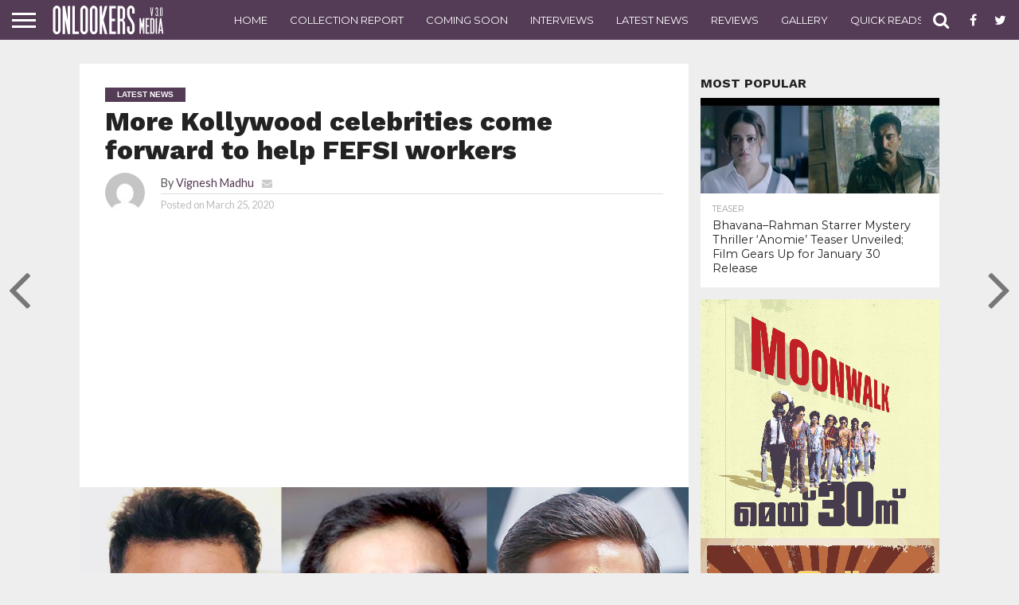

--- FILE ---
content_type: text/html; charset=UTF-8
request_url: https://onlookersmedia.in/latestnews/kollywood-celebrities-come-forward-help-fefsi-workers/
body_size: 71285
content:
<!DOCTYPE html>
<html lang="en-US" prefix="og: http://ogp.me/ns# article: http://ogp.me/ns/article#">
<head>
<meta charset="UTF-8" >
<meta name="viewport" id="viewport" content="width=device-width, initial-scale=1.0, maximum-scale=1.0, minimum-scale=1.0, user-scalable=no" />
<meta property="fb:pages" content="189079394487993" />

<link rel="shortcut icon" href="http://onlookersmedia.in/wp-content/uploads/2016/09/onlookersmedialogopng.png" /><link rel="alternate" type="application/rss+xml" title="RSS 2.0" href="https://onlookersmedia.in/feed/" />
<link rel="alternate" type="text/xml" title="RSS .92" href="https://onlookersmedia.in/feed/rss/" />
<link rel="alternate" type="application/atom+xml" title="Atom 0.3" href="https://onlookersmedia.in/feed/atom/" />
<link rel="pingback" href="https://onlookersmedia.in/xmlrpc.php" />

<meta property="og:image" content="https://onlookersmedia.in/wp-content/uploads/2020/03/kollywood-celebrities-come-forward-help-fefsi-workers.jpg" />
<meta name="twitter:image" content="https://onlookersmedia.in/wp-content/uploads/2020/03/kollywood-celebrities-come-forward-help-fefsi-workers.jpg" />

<meta property="og:type" content="article" />
<meta property="og:description" content="More Kollywood celebrities come forward to help FEFSI workers With each passing day, more celebrities from Tamil film industry are coming forward to offer financial assistance to Film Employees Federation of South India (FEFSI) workers who are suffering due to the Corona virus outbreak. Film industries across the country have been severely hit. While actors [&hellip;]" />
<meta name="twitter:card" content="summary">
<meta name="twitter:url" content="https://onlookersmedia.in/latestnews/kollywood-celebrities-come-forward-help-fefsi-workers/">
<meta name="twitter:title" content="More Kollywood celebrities come forward to help FEFSI workers">
<meta name="twitter:description" content="More Kollywood celebrities come forward to help FEFSI workers With each passing day, more celebrities from Tamil film industry are coming forward to offer financial assistance to Film Employees Federation of South India (FEFSI) workers who are suffering due to the Corona virus outbreak. Film industries across the country have been severely hit. While actors [&hellip;]">


<title>More Kollywood celebrities come forward to help FEFSI workers</title>

<!-- Open Graph Meta Tags generated by MashShare 3.6.2 - https://mashshare.net -->
<meta property="og:type" content="article" /> 
<meta property="og:title" content="More Kollywood celebrities come forward to help FEFSI workers" />
<meta property="og:description" content="More Kollywood celebrities come forward to help FEFSI workers    With each passing day, more celebrities from Tamil film industry are coming forward to offer financial assistance to Film Employees Federation of South India (FEFSI) workers who" />
<meta property="og:image" content="https://onlookersmedia.in/wp-content/uploads/2020/03/kollywood-celebrities-come-forward-help-fefsi-workers.jpg" />
<meta property="og:url" content="https://onlookersmedia.in/latestnews/kollywood-celebrities-come-forward-help-fefsi-workers/" />
<meta property="og:site_name" content="onlookersmedia" />
<meta property="article:publisher" content="https://www.facebook.com/onlookersmedia" />
<meta property="article:published_time" content="2020-03-25T11:24:33+00:00" />
<meta property="article:modified_time" content="2020-03-25T11:24:33+00:00" />
<meta property="og:updated_time" content="2020-03-25T11:24:33+00:00" />
<!-- Open Graph Meta Tags generated by MashShare 3.6.2 - https://www.mashshare.net -->
<!-- Twitter Card generated by MashShare 3.6.2 - https://www.mashshare.net -->
<meta property="og:image:width" content="1500" />
<meta property="og:image:height" content="780" />
<meta name="twitter:card" content="summary_large_image">
<meta name="twitter:title" content="More Kollywood celebrities come forward to help FEFSI workers">
<meta name="twitter:description" content="More Kollywood celebrities come forward to help FEFSI workers    With each passing day, more celebrities from Tamil film industry are coming forward to offer financial assistance to Film Employees Federation of South India (FEFSI) workers who">
<meta name="twitter:image" content="https://onlookersmedia.in/wp-content/uploads/2020/03/kollywood-celebrities-come-forward-help-fefsi-workers.jpg">
<meta name="twitter:site" content="@onlookermedia">
<!-- Twitter Card generated by MashShare 3.6.2 - https://www.mashshare.net -->


<!-- This site is optimized with the Yoast SEO plugin v4.4 - https://yoast.com/wordpress/plugins/seo/ -->
<meta name="description" content="With each passing day, more celebrities from Tamil film industry are coming forward to offer financial assistance to Film Employees Federation"/>
<meta name="robots" content="noodp"/>
<meta name="keywords" content="FEFSI,covid19 india,corona virus tamil nadu,corona virus outbreak,corona in tamil nadu,dhanush,director shankar,kamal haasan,tamil news,latest tamil film news,kollywood film news,FEFSI workrs,corona virus"/>
<link rel="canonical" href="https://onlookersmedia.in/latestnews/kollywood-celebrities-come-forward-help-fefsi-workers/" />
<!-- / Yoast SEO plugin. -->

<link rel="amphtml" href="https://onlookersmedia.in/latestnews/kollywood-celebrities-come-forward-help-fefsi-workers/amp/" /><meta name="generator" content="AMP for WP 1.0.76.7"/><link rel='dns-prefetch' href='//netdna.bootstrapcdn.com' />
<link rel='dns-prefetch' href='//s.w.org' />
<link rel="alternate" type="application/rss+xml" title="onlookersmedia &raquo; Feed" href="https://onlookersmedia.in/feed/" />
<link rel="alternate" type="application/rss+xml" title="onlookersmedia &raquo; Comments Feed" href="https://onlookersmedia.in/comments/feed/" />
<link rel="alternate" type="application/rss+xml" title="onlookersmedia &raquo; More Kollywood celebrities come forward to help FEFSI workers Comments Feed" href="https://onlookersmedia.in/latestnews/kollywood-celebrities-come-forward-help-fefsi-workers/feed/" />
		<script type="text/javascript">
			window._wpemojiSettings = {"baseUrl":"https:\/\/s.w.org\/images\/core\/emoji\/11\/72x72\/","ext":".png","svgUrl":"https:\/\/s.w.org\/images\/core\/emoji\/11\/svg\/","svgExt":".svg","source":{"concatemoji":"https:\/\/onlookersmedia.in\/wp-includes\/js\/wp-emoji-release.min.js?ver=4.9.28"}};
			!function(e,a,t){var n,r,o,i=a.createElement("canvas"),p=i.getContext&&i.getContext("2d");function s(e,t){var a=String.fromCharCode;p.clearRect(0,0,i.width,i.height),p.fillText(a.apply(this,e),0,0);e=i.toDataURL();return p.clearRect(0,0,i.width,i.height),p.fillText(a.apply(this,t),0,0),e===i.toDataURL()}function c(e){var t=a.createElement("script");t.src=e,t.defer=t.type="text/javascript",a.getElementsByTagName("head")[0].appendChild(t)}for(o=Array("flag","emoji"),t.supports={everything:!0,everythingExceptFlag:!0},r=0;r<o.length;r++)t.supports[o[r]]=function(e){if(!p||!p.fillText)return!1;switch(p.textBaseline="top",p.font="600 32px Arial",e){case"flag":return s([55356,56826,55356,56819],[55356,56826,8203,55356,56819])?!1:!s([55356,57332,56128,56423,56128,56418,56128,56421,56128,56430,56128,56423,56128,56447],[55356,57332,8203,56128,56423,8203,56128,56418,8203,56128,56421,8203,56128,56430,8203,56128,56423,8203,56128,56447]);case"emoji":return!s([55358,56760,9792,65039],[55358,56760,8203,9792,65039])}return!1}(o[r]),t.supports.everything=t.supports.everything&&t.supports[o[r]],"flag"!==o[r]&&(t.supports.everythingExceptFlag=t.supports.everythingExceptFlag&&t.supports[o[r]]);t.supports.everythingExceptFlag=t.supports.everythingExceptFlag&&!t.supports.flag,t.DOMReady=!1,t.readyCallback=function(){t.DOMReady=!0},t.supports.everything||(n=function(){t.readyCallback()},a.addEventListener?(a.addEventListener("DOMContentLoaded",n,!1),e.addEventListener("load",n,!1)):(e.attachEvent("onload",n),a.attachEvent("onreadystatechange",function(){"complete"===a.readyState&&t.readyCallback()})),(n=t.source||{}).concatemoji?c(n.concatemoji):n.wpemoji&&n.twemoji&&(c(n.twemoji),c(n.wpemoji)))}(window,document,window._wpemojiSettings);
		</script>
		<style type="text/css">
img.wp-smiley,
img.emoji {
	display: inline !important;
	border: none !important;
	box-shadow: none !important;
	height: 1em !important;
	width: 1em !important;
	margin: 0 .07em !important;
	vertical-align: -0.1em !important;
	background: none !important;
	padding: 0 !important;
}
</style>
<link rel='stylesheet' id='fancy-box-css'  href='https://onlookersmedia.in/wp-content/themes/OnlookersVer2/lightbox/css/jquery.fancybox.css?ver=1.11.1475074275' type='text/css' media='all' />
<link rel='stylesheet' id='mashsb-styles-css'  href='https://onlookersmedia.in/wp-content/plugins/mashsharer/assets/css/mashsb.min.css?ver=3.6.2' type='text/css' media='all' />
<style id='mashsb-styles-inline-css' type='text/css'>
.mashsb-count {color:#cccccc;}@media only screen and (min-width:568px){.mashsb-buttons a {min-width: 177px;}}
</style>
<link rel='stylesheet' id='wp_review-style-css'  href='https://onlookersmedia.in/wp-content/plugins/wp-review/assets/css/wp-review.css?ver=4.0.6' type='text/css' media='all' />
<link rel='stylesheet' id='mvp-reset-css'  href='https://onlookersmedia.in/wp-content/themes/unlimited/css/reset.css?ver=4.9.28' type='text/css' media='all' />
<link rel='stylesheet' id='chld_thm_cfg_parent-css'  href='https://onlookersmedia.in/wp-content/themes/unlimited/style.css?ver=4.9.28' type='text/css' media='all' />
<link rel='stylesheet' id='mvp-fontawesome-css'  href='//netdna.bootstrapcdn.com/font-awesome/4.4.0/css/font-awesome.css?ver=4.9.28' type='text/css' media='all' />
<link rel='stylesheet' id='mvp-style-css'  href='https://onlookersmedia.in/wp-content/themes/OnlookersVer2/style.css?ver=1.11.1475074275' type='text/css' media='all' />
<!--[if lt IE 10]>
<link rel='stylesheet' id='mvp-iecss-css'  href='https://onlookersmedia.in/wp-content/themes/OnlookersVer2/css/iecss.css?ver=1.11.1475074275' type='text/css' media='all' />
<![endif]-->
<link rel='stylesheet' id='mvp-media-queries-css'  href='https://onlookersmedia.in/wp-content/themes/unlimited/css/media-queries.css?ver=4.9.28' type='text/css' media='all' />
<script type='text/javascript' src='https://onlookersmedia.in/wp-includes/js/jquery/jquery.js?ver=1.12.4'></script>
<script type='text/javascript' src='https://onlookersmedia.in/wp-includes/js/jquery/jquery-migrate.min.js?ver=1.4.1'></script>
<script type='text/javascript'>
/* <![CDATA[ */
var mashsb = {"shares":"910","round_shares":"1","animate_shares":"0","dynamic_buttons":"0","share_url":"https:\/\/onlookersmedia.in\/latestnews\/kollywood-celebrities-come-forward-help-fefsi-workers\/","title":"More+Kollywood+celebrities+come+forward+to+help+FEFSI+workers","image":"https:\/\/onlookersmedia.in\/wp-content\/uploads\/2020\/03\/kollywood-celebrities-come-forward-help-fefsi-workers.jpg","desc":"More Kollywood celebrities come forward to help FEFSI workers\r\n\r\nWith each passing day, more celebrities from Tamil film industry are coming forward to offer financial assistance to Film Employees Federation of South India (FEFSI) workers who \u2026","hashtag":"onlookermedia","subscribe":"content","subscribe_url":"","activestatus":"1","singular":"1","twitter_popup":"1","refresh":"0","nonce":"3187593f68","postid":"75270","servertime":"1769869265","ajaxurl":"https:\/\/onlookersmedia.in\/wp-admin\/admin-ajax.php"};
/* ]]> */
</script>
<script type='text/javascript' src='https://onlookersmedia.in/wp-content/plugins/mashsharer/assets/js/mashsb.min.js?ver=3.6.2'></script>
<link rel='https://api.w.org/' href='https://onlookersmedia.in/wp-json/' />
<link rel="EditURI" type="application/rsd+xml" title="RSD" href="https://onlookersmedia.in/xmlrpc.php?rsd" />
<link rel="wlwmanifest" type="application/wlwmanifest+xml" href="https://onlookersmedia.in/wp-includes/wlwmanifest.xml" /> 
<meta name="generator" content="WordPress 4.9.28" />
<link rel='shortlink' href='https://onlookersmedia.in/?p=75270' />
<link rel="alternate" type="application/json+oembed" href="https://onlookersmedia.in/wp-json/oembed/1.0/embed?url=https%3A%2F%2Fonlookersmedia.in%2Flatestnews%2Fkollywood-celebrities-come-forward-help-fefsi-workers%2F" />
<link rel="alternate" type="text/xml+oembed" href="https://onlookersmedia.in/wp-json/oembed/1.0/embed?url=https%3A%2F%2Fonlookersmedia.in%2Flatestnews%2Fkollywood-celebrities-come-forward-help-fefsi-workers%2F&#038;format=xml" />
<meta property="og:title" name="og:title" content="More Kollywood celebrities come forward to help FEFSI workers" />
<meta property="og:type" name="og:type" content="article" />
<meta property="og:image" name="og:image" content="https://onlookersmedia.in/wp-content/uploads/2020/03/kollywood-celebrities-come-forward-help-fefsi-workers.jpg" />
<meta property="og:url" name="og:url" content="https://onlookersmedia.in/latestnews/kollywood-celebrities-come-forward-help-fefsi-workers/" />
<meta property="og:description" name="og:description" content="More Kollywood celebrities come forward to help FEFSI workers With each passing day, more celebrities from Tamil film industry are coming forward to offer financial assistance to Film Employees Federation of South India (FEFSI) workers who are suffering due to the Corona virus outbreak. Film industries across the country have been severely hit. While actors [...]" />
<meta property="og:locale" name="og:locale" content="en_US" />
<meta property="og:site_name" name="og:site_name" content="onlookersmedia" />
<meta property="twitter:card" name="twitter:card" content="summary_large_image" />
<meta property="article:tag" name="article:tag" content="Dhanush" />
<meta property="article:tag" name="article:tag" content="director Shankar" />
<meta property="article:tag" name="article:tag" content="Kamal Haasan" />
<meta property="article:section" name="article:section" content="Latest News" />
<meta property="article:published_time" name="article:published_time" content="2020-03-25T11:24:33+00:00" />
<meta property="article:modified_time" name="article:modified_time" content="2020-03-25T11:24:33+00:00" />
<meta property="article:author" name="article:author" content="https://onlookersmedia.in/author/vignesh/" />
<meta property="fb:pages" content="189079394487993" /><!--[if IE 7]>
<link rel="stylesheet" href="https://onlookersmedia.in/wp-content/plugins/wp-review/assets/css/wp-review-ie7.css">
<![endif]-->

<style type='text/css'>

@import url(//fonts.googleapis.com/css?family=Oswald:400,700|Lato:400,700|Work+Sans:900|Montserrat:400,700|Open+Sans:800|Playfair+Display:400,700,900|Quicksand|Raleway:200,400,700|Roboto+Slab:400,700|Work+Sans:100,200,300,400,500,600,700,800,900|Montserrat:100,200,300,400,500,600,700,800,900|Work+Sans:100,200,300,400,400italic,500,600,700,700italic,800,900|Lato:100,200,300,400,400italic,500,600,700,700italic,800,900|Montserrat:100,200,300,400,500,600,700,800,900&subset=latin,latin-ext,cyrillic,cyrillic-ext,greek-ext,greek,vietnamese);

#wallpaper {
	background: url() no-repeat 50% 0;
	}
body,
.blog-widget-text p,
.feat-widget-text p,
.post-info-right,
span.post-excerpt,
span.feat-caption,
span.soc-count-text,
#content-main p,
#commentspopup .comments-pop,
.archive-list-text p,
.author-box-bot p,
#post-404 p,
.foot-widget,
#home-feat-text p,
.feat-top2-left-text p,
.feat-wide1-text p,
.feat-wide4-text p,
#content-main table,
.foot-copy p,
.video-main-text p {
	font-family: 'Lato', sans-serif;
	}

a,
a:visited,
.post-info-name a {
	color: #543b56;
	}

a:hover {
	color: #999999;
	}

.fly-but-wrap,
span.feat-cat,
span.post-head-cat,
.prev-next-text a,
.prev-next-text a:visited,
.prev-next-text a:hover {
	background: #543b56;
	}

.fly-but-wrap {
	background: #543b56;
	}

.fly-but-wrap span {
	background: #ffffff;
	}

.woocommerce .star-rating span:before {
	color: #543b56;
	}

.woocommerce .widget_price_filter .ui-slider .ui-slider-range,
.woocommerce .widget_price_filter .ui-slider .ui-slider-handle {
	background-color: #543b56;
	}

.woocommerce span.onsale,
.woocommerce #respond input#submit.alt,
.woocommerce a.button.alt,
.woocommerce button.button.alt,
.woocommerce input.button.alt,
.woocommerce #respond input#submit.alt:hover,
.woocommerce a.button.alt:hover,
.woocommerce button.button.alt:hover,
.woocommerce input.button.alt:hover {
	background-color: #543b56;
	}

span.post-header {
	border-top: 4px solid #543b56;
	}

#main-nav-wrap,
nav.main-menu-wrap,
.nav-logo,
.nav-right-wrap,
.nav-menu-out,
.nav-logo-out,
#head-main-top {
	-webkit-backface-visibility: hidden;
	background: #543b56;
	}

nav.main-menu-wrap ul li a,
.nav-menu-out:hover ul li:hover a,
.nav-menu-out:hover span.nav-search-but:hover i,
.nav-menu-out:hover span.nav-soc-but:hover i,
span.nav-search-but i,
span.nav-soc-but i {
	color: #ffffff;
	}

.nav-menu-out:hover li.menu-item-has-children:hover a:after,
nav.main-menu-wrap ul li.menu-item-has-children a:after {
	border-color: #ffffff transparent transparent transparent;
	}

.nav-menu-out:hover ul li a,
.nav-menu-out:hover span.nav-search-but i,
.nav-menu-out:hover span.nav-soc-but i {
	color: #c4c4c4;
	}

.nav-menu-out:hover li.menu-item-has-children a:after {
	border-color: #c4c4c4 transparent transparent transparent;
	}

.nav-menu-out:hover ul li ul.mega-list li a,
.side-list-text p,
.row-widget-text p,
.blog-widget-text h2,
.feat-widget-text h2,
.archive-list-text h2,
h2.author-list-head a,
.mvp-related-text a {
	color: #222222;
	}

ul.mega-list li:hover a,
ul.side-list li:hover .side-list-text p,
ul.row-widget-list li:hover .row-widget-text p,
ul.blog-widget-list li:hover .blog-widget-text h2,
.feat-widget-wrap:hover .feat-widget-text h2,
ul.archive-list li:hover .archive-list-text h2,
ul.archive-col-list li:hover .archive-list-text h2,
h2.author-list-head a:hover,
.mvp-related-posts ul li:hover .mvp-related-text a {
	color: #999999 !important;
	}

span.more-posts-text,
a.inf-more-but,
#comments-button a,
#comments-button span.comment-but-text {
	border: 1px solid #543b56;
	}

span.more-posts-text,
a.inf-more-but,
#comments-button a,
#comments-button span.comment-but-text {
	color: #543b56 !important;
	}

#comments-button a:hover,
#comments-button span.comment-but-text:hover,
a.inf-more-but:hover,
span.more-posts-text:hover {
	background: #543b56;
	}

nav.main-menu-wrap ul li a,
ul.col-tabs li a,
nav.fly-nav-menu ul li a,
.foot-menu .menu li a {
	font-family: 'Montserrat', sans-serif;
	}

.feat-top2-right-text h2,
.side-list-text p,
.side-full-text p,
.row-widget-text p,
.feat-widget-text h2,
.blog-widget-text h2,
.prev-next-text a,
.prev-next-text a:visited,
.prev-next-text a:hover,
span.post-header,
.archive-list-text h2,
#woo-content h1.page-title,
.woocommerce div.product .product_title,
.woocommerce ul.products li.product h3,
.video-main-text h2,
.mvp-related-text a {
	font-family: 'Montserrat', sans-serif;
	}

.feat-wide-sub-text h2,
#home-feat-text h2,
.feat-top2-left-text h2,
.feat-wide1-text h2,
.feat-wide4-text h2,
.feat-wide5-text h2,
h1.post-title,
#content-main h1.post-title,
#post-404 h1,
h1.post-title-wide,
#content-main blockquote p,
#commentspopup #content-main h1 {
	font-family: 'Work Sans', sans-serif;
	}

h3.home-feat-title,
h3.side-list-title,
#infscr-loading,
.score-nav-menu select,
h1.cat-head,
h1.arch-head,
h2.author-list-head,
h3.foot-head,
.woocommerce ul.product_list_widget span.product-title,
.woocommerce ul.product_list_widget li a,
.woocommerce #reviews #comments ol.commentlist li .comment-text p.meta,
.woocommerce .related h2,
.woocommerce div.product .woocommerce-tabs .panel h2,
.woocommerce div.product .product_title,
#content-main h1,
#content-main h2,
#content-main h3,
#content-main h4,
#content-main h5,
#content-main h6 {
	font-family: 'Work Sans', sans-serif;
	}

</style>
	
<style type="text/css">


.post-cont-out,
.post-cont-in {
	margin-right: 0;
	}
.nav-links {
	display: none;
	}








body{
background-color:#eeeeee !important;
}
.home-wrap-out1 .side-title-wrap{
display:none;
}</style>

<script async src="//pagead2.googlesyndication.com/pagead/js/adsbygoogle.js"></script>
<!--script>
     (adsbygoogle = window.adsbygoogle || []).push({
          google_ad_client: "ca-pub-8531826430172378",
          //google_ad_client: "ca-pub-2608871111066747",
          enable_page_level_ads: true
     });
</script-->
<script async custom-element="amp-ad" src="https://cdn.ampproject.org/v0/amp-ad-0.1.js"></script>

</head>

<body class="post-template-default single single-post postid-75270 single-format-standard latestnews">
	
<amp-ad width="100vw" height="320"
     type="adsense"
     data-ad-client="ca-pub-8531826430172378"
     data-ad-slot="5852638811"
     data-auto-format="rspv"
     data-full-width="">
  <div overflow=""></div>
</amp-ad>
	
	<div id="site" class="left relative">
		<div id="site-wrap" class="left relative">
						<div id="fly-wrap">
	<div class="fly-wrap-out">
		<div class="fly-side-wrap">
			<ul class="fly-bottom-soc left relative">
									<li class="fb-soc">
						<a href="https://www.facebook.com/onlookersmedia" target="_blank">
						<i class="fa fa-facebook-square fa-2"></i>
						</a>
					</li>
													<li class="twit-soc">
						<a href="https://twitter.com/onlookermedia" target="_blank">
						<i class="fa fa-twitter fa-2"></i>
						</a>
					</li>
																	<li class="inst-soc">
						<a href="https://www.instagram.com/onlookersmedia" target="_blank">
						<i class="fa fa-instagram fa-2"></i>
						</a>
					</li>
													<li class="goog-soc">
						<a href="https://plus.google.com/+OnlookersMedia" target="_blank">
						<i class="fa fa-google-plus fa-2"></i>
						</a>
					</li>
																									<li class="rss-soc">
						<a href="https://onlookersmedia.in/feed/rss/" target="_blank">
						<i class="fa fa-rss fa-2"></i>
						</a>
					</li>
							</ul>
		</div><!--fly-side-wrap-->
		<div class="fly-wrap-in">
			<div id="fly-menu-wrap">
				<nav class="fly-nav-menu left relative">
					<div class="menu-main-menu-container"><ul id="menu-main-menu" class="menu"><li id="menu-item-362" class="menu-item menu-item-type-custom menu-item-object-custom menu-item-home menu-item-362"><a href="http://onlookersmedia.in/">Home</a></li>
<li id="menu-item-365" class="menu-item menu-item-type-taxonomy menu-item-object-category menu-item-365"><a href="https://onlookersmedia.in/category/preview/">Preview</a></li>
<li id="menu-item-366" class="menu-item menu-item-type-taxonomy menu-item-object-category menu-item-366"><a href="https://onlookersmedia.in/category/reviews/">Reviews</a></li>
<li id="menu-item-367" class="menu-item menu-item-type-taxonomy menu-item-object-category menu-item-367"><a href="https://onlookersmedia.in/category/comingsoon/">Coming Soon</a></li>
<li id="menu-item-368" class="menu-item menu-item-type-taxonomy menu-item-object-category menu-item-368"><a href="https://onlookersmedia.in/category/videos/">Videos</a></li>
<li id="menu-item-1285" class="menu-item menu-item-type-taxonomy menu-item-object-category menu-item-1285"><a href="https://onlookersmedia.in/category/interviews/">Interviews</a></li>
<li id="menu-item-369" class="menu-item menu-item-type-taxonomy menu-item-object-category menu-item-has-children menu-item-369"><a href="https://onlookersmedia.in/category/gallery/">Gallery</a>
<ul class="sub-menu">
	<li id="menu-item-370" class="menu-item menu-item-type-taxonomy menu-item-object-category menu-item-370"><a href="https://onlookersmedia.in/category/gallery/actress/">Actress</a></li>
	<li id="menu-item-373" class="menu-item menu-item-type-taxonomy menu-item-object-category menu-item-373"><a href="https://onlookersmedia.in/category/gallery/models/">Models</a></li>
	<li id="menu-item-371" class="menu-item menu-item-type-taxonomy menu-item-object-category menu-item-371"><a href="https://onlookersmedia.in/category/gallery/actors/">Actors</a></li>
	<li id="menu-item-36538" class="menu-item menu-item-type-taxonomy menu-item-object-category menu-item-36538"><a href="https://onlookersmedia.in/category/gallery/event-stills/">Event Stills</a></li>
	<li id="menu-item-36539" class="menu-item menu-item-type-taxonomy menu-item-object-category menu-item-36539"><a href="https://onlookersmedia.in/category/gallery/movie-stills/">Movie Stills</a></li>
	<li id="menu-item-36540" class="menu-item menu-item-type-taxonomy menu-item-object-category menu-item-36540"><a href="https://onlookersmedia.in/category/gallery/posters/">Posters</a></li>
</ul>
</li>
<li id="menu-item-894" class="menu-item menu-item-type-taxonomy menu-item-object-category menu-item-has-children menu-item-894"><a href="https://onlookersmedia.in/category/movies-list/">Movies list</a>
<ul class="sub-menu">
	<li id="menu-item-895" class="menu-item menu-item-type-taxonomy menu-item-object-category menu-item-895"><a href="https://onlookersmedia.in/category/movies-list/2014/">2014</a></li>
	<li id="menu-item-4853" class="menu-item menu-item-type-taxonomy menu-item-object-category menu-item-4853"><a href="https://onlookersmedia.in/category/movies-list/2015/">2015</a></li>
</ul>
</li>
<li id="menu-item-36520" class="menu-item menu-item-type-taxonomy menu-item-object-category menu-item-36520"><a href="https://onlookersmedia.in/category/collection-report/">Collection Report</a></li>
<li id="menu-item-35091" class="menu-item menu-item-type-taxonomy menu-item-object-category current-post-ancestor current-menu-parent current-post-parent menu-item-35091"><a href="https://onlookersmedia.in/category/latestnews/">Latest News</a></li>
<li id="menu-item-90195" class="menu-item menu-item-type-taxonomy menu-item-object-category menu-item-90195"><a href="https://onlookersmedia.in/category/quickreads/">Quick Reads</a></li>
<li id="menu-item-36542" class="menu-item menu-item-type-taxonomy menu-item-object-category menu-item-36542"><a href="https://onlookersmedia.in/category/gossips/">Gossips</a></li>
<li id="menu-item-36544" class="menu-item menu-item-type-taxonomy menu-item-object-category menu-item-36544"><a href="https://onlookersmedia.in/category/evergreen-movies/">Evergreen Movies</a></li>
</ul></div>				</nav>
			</div><!--fly-menu-wrap-->
		</div><!--fly-wrap-in-->
	</div><!--fly-wrap-out-->
</div><!--fly-wrap-->			<div id="head-main-wrap" class="left relative">
				<div id="head-main-top" class="left relative">
																														</div><!--head-main-top-->
				<div id="main-nav-wrap">
					<div class="nav-out">
						<div class="nav-in">
							<div id="main-nav-cont" class="left" itemscope itemtype="http://schema.org/Organization">
								<div class="nav-logo-out">
									<div class="nav-left-wrap left relative">
										<div class="fly-but-wrap left relative">
											<span></span>
											<span></span>
											<span></span>
											<span></span>
										</div><!--fly-but-wrap-->
																					<div class="nav-logo left">
																									<a itemprop="url" href="https://onlookersmedia.in/"><img itemprop="logo" src="http://onlookersmedia.in/wp-content/uploads/2016/09/logo-nav3.0.png" alt="onlookersmedia" /></a>
																																					<h2 class="mvp-logo-title">onlookersmedia</h2>
																							</div><!--nav-logo-->
																			</div><!--nav-left-wrap-->
									<div class="nav-logo-in">
										<div class="nav-menu-out">
											<div class="nav-menu-in">
												<nav class="main-menu-wrap left">
													<div class="menu-top-main-menu-container"><ul id="menu-top-main-menu" class="menu"><li id="menu-item-36529" class="menu-item menu-item-type-post_type menu-item-object-page menu-item-home menu-item-36529"><a href="https://onlookersmedia.in/">Home</a></li>
<li id="menu-item-36530" class="menu-item menu-item-type-taxonomy menu-item-object-category menu-item-36530"><a href="https://onlookersmedia.in/category/collection-report/">Collection Report</a></li>
<li id="menu-item-36531" class="menu-item menu-item-type-taxonomy menu-item-object-category menu-item-36531"><a href="https://onlookersmedia.in/category/comingsoon/">Coming Soon</a></li>
<li id="menu-item-36532" class="menu-item menu-item-type-taxonomy menu-item-object-category menu-item-36532"><a href="https://onlookersmedia.in/category/interviews/">Interviews</a></li>
<li id="menu-item-36533" class="menu-item menu-item-type-taxonomy menu-item-object-category current-post-ancestor current-menu-parent current-post-parent menu-item-36533"><a href="https://onlookersmedia.in/category/latestnews/">Latest News</a></li>
<li id="menu-item-36534" class="menu-item menu-item-type-taxonomy menu-item-object-category menu-item-36534"><a href="https://onlookersmedia.in/category/reviews/">Reviews</a></li>
<li id="menu-item-36535" class="menu-item menu-item-type-taxonomy menu-item-object-category menu-item-36535"><a href="https://onlookersmedia.in/category/gallery/">Gallery</a></li>
<li id="menu-item-90196" class="menu-item menu-item-type-taxonomy menu-item-object-category menu-item-90196"><a href="https://onlookersmedia.in/category/quickreads/">Quick Reads</a></li>
<li id="menu-item-36537" class="menu-item menu-item-type-taxonomy menu-item-object-category menu-item-36537"><a href="https://onlookersmedia.in/category/interviews/">Interviews</a></li>
<li id="menu-item-92467" class="menu-item menu-item-type-taxonomy menu-item-object-category menu-item-92467"><a href="https://onlookersmedia.in/category/collection-live/">Collection Live</a></li>
</ul></div>												</nav>
											</div><!--nav-menu-in-->
											<div class="nav-right-wrap relative">
												<div class="nav-search-wrap left relative">
													<span class="nav-search-but left"><i class="fa fa-search fa-2"></i></span>
													<div class="search-fly-wrap">
														<form method="get" id="searchform" action="https://onlookersmedia.in/">
	<input type="text" name="s" id="s" value="Type search term and press enter" onfocus='if (this.value == "Type search term and press enter") { this.value = ""; }' onblur='if (this.value == "") { this.value = "Type search term and press enter"; }' />
	<input type="hidden" id="searchsubmit" value="Search" />
</form>													</div><!--search-fly-wrap-->
												</div><!--nav-search-wrap-->
																									<a href="https://www.facebook.com/onlookersmedia" target="_blank">
													<span class="nav-soc-but"><i class="fa fa-facebook fa-2"></i></span>
													</a>
																																					<a href="https://twitter.com/onlookermedia" target="_blank">
													<span class="nav-soc-but"><i class="fa fa-twitter fa-2"></i></span>
													</a>
																							</div><!--nav-right-wrap-->
										</div><!--nav-menu-out-->
									</div><!--nav-logo-in-->
								</div><!--nav-logo-out-->
							</div><!--main-nav-cont-->
						</div><!--nav-in-->
					</div><!--nav-out-->
				</div><!--main-nav-wrap-->
			</div><!--head-main-wrap-->
										<div id="body-main-wrap" class="left relative" itemscope itemtype="http://schema.org/NewsArticle">
					<meta itemscope itemprop="mainEntityOfPage"  itemType="https://schema.org/WebPage" itemid="https://onlookersmedia.in/latestnews/kollywood-celebrities-come-forward-help-fefsi-workers/"/>
																																			<div class="body-main-out relative">
					<div class="body-main-in">
						<div id="body-main-cont" class="left relative">
												



							<div id="leader-wrap" class="left relative">
								<!--a href="#" target="_blank"><img src="http://onlookersmedia.in/wp-content/uploads/2019/10/bigil_full_ad.jpg"/></a-->							</div><!--leader-wrap-->
												<div id="post-main-wrap" class="left relative">
	<div class="post-wrap-out1">
		<div class="post-wrap-in1">
			<div id="post-left-col" class="relative">
									<article id="post-area" class="post-75270 post type-post status-publish format-standard has-post-thumbnail hentry category-latestnews tag-dhanush tag-director-shankar tag-kamal-haasan">
													<header id="post-header">
																	<a class="post-cat-link" href="https://onlookersmedia.in/category/latestnews/"><span class="post-head-cat">Latest News</span></a>
																<h1 class="post-title entry-title left" itemprop="headline">More Kollywood celebrities come forward to help FEFSI workers</h1>


																	<div id="post-info-wrap" class="left relative">
										<div class="post-info-out">
											<div class="post-info-img left relative">
												<img alt='' src='https://secure.gravatar.com/avatar/6bf1dbb7dba0780e2820a10a68043234?s=50&#038;d=mm&#038;r=g' srcset='https://secure.gravatar.com/avatar/6bf1dbb7dba0780e2820a10a68043234?s=100&#038;d=mm&#038;r=g 2x' class='avatar avatar-50 photo' height='50' width='50' />											</div><!--post-info-img-->
											<div class="post-info-in">
												<div class="post-info-right left relative">
													<div class="post-info-name left relative" itemprop="author" itemscope itemtype="https://schema.org/Person">
														<span class="post-info-text">By</span> <span class="author-name vcard fn author" itemprop="name"><a href="https://onlookersmedia.in/author/vignesh/" title="Posts by Vignesh Madhu" rel="author">Vignesh Madhu</a></span>  <span class="author-email"><a href="mailto:onlookersmedia@gmail.com"><i class="fa fa-envelope fa-2"></i></a></span>													</div><!--post-info-name-->
													<div class="post-info-date left relative">
														<span class="post-info-text">Posted on</span> <span class="post-date updated"><time class="post-date updated" itemprop="datePublished" datetime="2020-03-25">March 25, 2020</time></span>
														<meta itemprop="dateModified" content="2020-03-25"/>
													</div><!--post-info-date-->
												</div><!--post-info-right-->
											</div><!--post-info-in-->
										</div><!--post-info-out-->
									</div><!--post-info-wrap-->
															


								
								


<div class="custom"><aside id="custom_html-5" class="widget_text widget widget_custom_html"><div class="textwidget custom-html-widget"><script async src="https://pagead2.googlesyndication.com/pagead/js/adsbygoogle.js"></script>
<!-- New Resonsive Ad -->
<ins class="adsbygoogle"
     style="display:block"
     data-ad-client="ca-pub-8531826430172378"
     data-ad-slot="5852638811"
     data-ad-format="auto"
     data-full-width-responsive="true"></ins>
<script>
     (adsbygoogle = window.adsbygoogle || []).push({});
</script></div></aside></div>
							

						</header><!--post-header-->

																																																									<div id="post-feat-img" class="left relative" itemprop="image" itemscope itemtype="https://schema.org/ImageObject">
												<img width="1500" height="780" src="https://onlookersmedia.in/wp-content/uploads/2020/03/kollywood-celebrities-come-forward-help-fefsi-workers.jpg" class="attachment- size- wp-post-image" alt="FEFSI,covid19 india,corona virus tamil nadu,corona virus outbreak,corona in tamil nadu,dhanush,director shankar,kamal haasan,tamil news,latest tamil film news,kollywood film news,FEFSI workrs,corona virus" />																								<meta itemprop="url" content="https://onlookersmedia.in/wp-content/uploads/2020/03/kollywood-celebrities-come-forward-help-fefsi-workers.jpg">
												<meta itemprop="width" content="1500">
												<meta itemprop="height" content="780">
												<div class="post-feat-text">
																																						</div><!--post-feat-text-->
											</div><!--post-feat-img-->
																																														<div id="content-area" itemprop="articleBody" class="post-75270 post type-post status-publish format-standard has-post-thumbnail hentry category-latestnews tag-dhanush tag-director-shankar tag-kamal-haasan">
							<div class="post-cont-out">
								<div class="post-cont-in">
									<div id="content-main" class="left relative">

																															
																										
								
								


<center>

<script async src="https://pagead2.googlesyndication.com/pagead/js/adsbygoogle.js"></script>
<!-- New Resonsive Ad 
<ins class="adsbygoogle"
     style="display:block"
     data-ad-client="ca-pub-8531826430172378"
     data-ad-slot="5852638811"
     data-ad-format="auto"
     data-full-width-responsive="true"></ins>-->
	<ins class="adsbygoogle"
     style="display:block; text-align:center;"
     data-ad-layout="in-article"
     data-ad-format="fluid"
     data-ad-client="ca-pub-2608871111066747"
     data-ad-slot="6745509317"></ins>
<script>
     (adsbygoogle = window.adsbygoogle || []).push({});
</script>

 </center>
		
										<aside class="mashsb-container mashsb-main mashsb-stretched"><div class="mashsb-box"><div class="mashsb-count mash-large" style="float:left;"><div class="counts mashsbcount">910</div><span class="mashsb-sharetext">SHARES</span></div><div class="mashsb-buttons"><a  class="mashicon-facebook mash-large mash-center mashsb-noshadow" href="https://www.facebook.com/sharer.php?u=https%3A%2F%2Fonlookersmedia.in%2Flatestnews%2Fkollywood-celebrities-come-forward-help-fefsi-workers%2F" target="_blank" rel="nofollow"><span class="icon"></span><span class="text">Share</span></a><a  class="mashicon-twitter mash-large mash-center mashsb-noshadow" href="https://twitter.com/intent/tweet?text=More%20Kollywood%20celebrities%20come%20forward%20to%20help%20FEFSI%20workers&url=https://onlookersmedia.in/latestnews/kollywood-celebrities-come-forward-help-fefsi-workers/&via=onlookermedia" target="_blank" rel="nofollow"><span class="icon"></span><span class="text">Tweet</span></a><div class="onoffswitch2 mash-large mashsb-noshadow" style="display:none;"></div></div>
            </div>
                <div style="clear:both;"></div><div class="mashsb-toggle-container"></div></aside>
            <!-- Share buttons by mashshare.net - Version: 3.6.2--><p><strong>More Kollywood celebrities come forward to help FEFSI workers</strong></p>
<p>With each passing day, more celebrities from Tamil film industry are coming forward to offer financial assistance to Film Employees Federation of South India (FEFSI) workers who are suffering due to the Corona virus outbreak. Film industries across the country have been severely hit. While actors and filmmakers have the privilege to take a break, it is the daily wage laborers of the industry who have been affected big time. </p>
<p>FEFSI president RK Selvamani had requested industry insiders to provide financial assistance to the workers. As a first, actors Karthi, Suriya and their father Sivakumar together donated Rs 10 lakhs. Superstar Rajinikanth has donated a whopping sum of Rs 50 lakhs to to. It is equal to 25 percent of the money requested by the FEFSI president  </p>
<p>Dhanush has contributed Rs 15 lakh while celebrities like Kamal Haasan, Shankar, Sivakarthikeyan and Vijay Sethupathi have also given Rs 10 lakhs each. Actors like Parthiben, Prakash Raj and Manobala have also provided 250, 150, and 10 bags of rice weighing 25 kg each respectively.</p>

<iframe src="https://www.facebook.com/plugins/like.php?href=https%3A%2F%2Fwww.facebook.com%2FOnlookers-Media-Trends-1066925870073302&width=63&layout=button&action=like&size=large&show_faces=false&share=false&height=65&appId" width="63" height="65" style="border:none;overflow:hidden" scrolling="no" frameborder="0" allowTransparency="true"></iframe>
<br>&nbsp;<br>

								
								

										
<center>
<script async src="//pagead2.googlesyndication.com/pagead/js/adsbygoogle.js"></script>
<ins class="adsbygoogle"
     style="display:block; text-align:center;"
     data-ad-layout="in-article"
     data-ad-format="fluid"
     data-ad-client="ca-pub-8531826430172378"
     data-ad-slot="5852638811"></ins>
<script>
     (adsbygoogle = window.adsbygoogle || []).push({});
</script>


</center>

	





																														<div class="mvp-org-wrap" itemprop="publisher" itemscope itemtype="https://schema.org/Organization">
											<div class="mvp-org-logo" itemprop="logo" itemscope itemtype="https://schema.org/ImageObject">
																									<img src="http://onlookersmedia.in/wp-content/uploads/2016/09/logo-nav3.0.png"/>
													<meta itemprop="url" content="http://onlookersmedia.in/wp-content/uploads/2016/09/logo-nav3.0.png">
																							</div><!--mvp-org-logo-->
											<meta itemprop="name" content="onlookersmedia">
										</div><!--mvp-org-wrap-->
										<!--div class="posts-nav-link">
																					</div--><!--posts-nav-link-->
																					<div class="post-tags">
												<span class="post-tags-header">Related Items:</span><span itemprop="keywords"><a href="https://onlookersmedia.in/tag/dhanush/" rel="tag">Dhanush</a>, <a href="https://onlookersmedia.in/tag/director-shankar/" rel="tag">director Shankar</a>, <a href="https://onlookersmedia.in/tag/kamal-haasan/" rel="tag">Kamal Haasan</a></span>
											</div><!--post-tags-->
										

<div class="custom chinthu"><aside id="custom_html-4" class="widget_text widget widget_custom_html"><div class="textwidget custom-html-widget"><!--script async src="//pagead2.googlesyndication.com/pagead/js/adsbygoogle.js"></script>
<ins class="adsbygoogle"
     style="display:block"
     data-ad-client="ca-pub-8531826430172378"
     data-ad-slot="7038912047"
     data-ad-format="auto"></ins>
<script>
(adsbygoogle = window.adsbygoogle || []).push({});
</script--></div></aside></div>


																															            <div class="mvp-related-posts left relative">
		<h4 class="post-header"><span class="post-header">Recommended for you</span></h4>
			<ul>
            		            			<li>
                		<div class="mvp-related-img left relative">
										<a href="https://onlookersmedia.in/videos/kuberaa-trailer-unveils-a-riveting-tale-of-ambition-and-power/" rel="bookmark" title="Kuberaa Trailer Unveils a Riveting Tale of Ambition and Power">
						<img width="300" height="156" src="https://onlookersmedia.in/wp-content/uploads/2025/06/Kuberaa-Trailer.jpg" class="reg-img wp-post-image" alt="" />						<img width="80" height="42" src="https://onlookersmedia.in/wp-content/uploads/2025/06/Kuberaa-Trailer.jpg" class="mob-img wp-post-image" alt="" />					</a>
									</div><!--related-img-->
				<div class="mvp-related-text left relative">
					<a href="https://onlookersmedia.in/videos/kuberaa-trailer-unveils-a-riveting-tale-of-ambition-and-power/">Kuberaa Trailer Unveils a Riveting Tale of Ambition and Power</a>
				</div><!--related-text-->
            			</li>
            		            			<li>
                		<div class="mvp-related-img left relative">
										<a href="https://onlookersmedia.in/videos/kamal-haasan-and-a-r-rahmans-jinguchaa-sets-the-tone-for-thug-life/" rel="bookmark" title="Kamal Haasan and A.R. Rahman&#8217;s &#8220;Jinguchaa&#8221; Sets the Tone for &#8216;Thug Life&#8217;">
						<img width="300" height="156" src="https://onlookersmedia.in/wp-content/uploads/2025/04/Thug-Life-Tamil-movie-Song.jpg" class="reg-img wp-post-image" alt="" />						<img width="80" height="42" src="https://onlookersmedia.in/wp-content/uploads/2025/04/Thug-Life-Tamil-movie-Song.jpg" class="mob-img wp-post-image" alt="" />					</a>
									</div><!--related-img-->
				<div class="mvp-related-text left relative">
					<a href="https://onlookersmedia.in/videos/kamal-haasan-and-a-r-rahmans-jinguchaa-sets-the-tone-for-thug-life/">Kamal Haasan and A.R. Rahman&#8217;s &#8220;Jinguchaa&#8221; Sets the Tone for &#8216;Thug Life&#8217;</a>
				</div><!--related-text-->
            			</li>
            		            			<li>
                		<div class="mvp-related-img left relative">
										<a href="https://onlookersmedia.in/latestnews/dhanush-and-mari-selvaraj-reunite-for-d56-four-years-after-karnan/" rel="bookmark" title="Dhanush and Mari Selvaraj Reunite for D56, Four Years After Karnan">
						<img width="300" height="156" src="https://onlookersmedia.in/wp-content/uploads/2025/04/Mari-Selvaraj-Dhanush-D56-Stills.jpg" class="reg-img wp-post-image" alt="" />						<img width="80" height="42" src="https://onlookersmedia.in/wp-content/uploads/2025/04/Mari-Selvaraj-Dhanush-D56-Stills.jpg" class="mob-img wp-post-image" alt="" />					</a>
									</div><!--related-img-->
				<div class="mvp-related-text left relative">
					<a href="https://onlookersmedia.in/latestnews/dhanush-and-mari-selvaraj-reunite-for-d56-four-years-after-karnan/">Dhanush and Mari Selvaraj Reunite for D56, Four Years After Karnan</a>
				</div><!--related-text-->
            			</li>
            		</ul></div>																																																																	<div id="comments-button" class="left relative comment-click-75270 com-but-75270">
													<span class="comment-but-text">Click to comment</span>
												</div><!--comments-button-->
												<!--?php comments_template(); ?-->

																														</div><!--content-main-->
								</div><!--post-cont-in-->
															</div><!--post-cont-out-->
						</div><!--content-area-->
					</article>
																			</div><!--post-left-col-->
			</div><!--post-wrap-in1-->
							<div id="post-right-col" class="relative">
																		


<div id="fb-root"></div>
<script>(function(d, s, id) {
  var js, fjs = d.getElementsByTagName(s)[0];
  if (d.getElementById(id)) return;
  js = d.createElement(s); js.id = id;
  js.src = "//connect.facebook.net/en_US/sdk.js#xfbml=1&version=v2.6";
  fjs.parentNode.insertBefore(js, fjs);
}(document, 'script', 'facebook-jssdk'));</script>


<div class="fb-page" style="float:left;" data-href="https://www.facebook.com/onlookersmedia" data-tabs="timeline" data-width="300" data-height="70" data-small-header="false" data-adapt-container-width="false" data-hide-cover="false" data-show-facepile="true"><blockquote cite="https://www.facebook.com/onlookersmedia" class="fb-xfbml-parse-ignore"><a href="https://www.facebook.com/onlookersmedia">onlookersmedia</a></blockquote></div>
<div>&nbsp;</div>


<div class="side-title-wrap left relative">
	<h3 class="side-list-title">Most Popular</h3>
</div><!--side-title-wrap-->
<div class="side-pop-wrap left relative">
	<div class="feat-widget-cont left relative">
					<div class="feat-widget-wrap left relative">
				<a href="https://onlookersmedia.in/videos/bhavana-rahman-starrer-mystery-thriller-anomie-teaser-unveiled-film-gears-january-30-release/">
									<div class="feat-widget-img left relative">
						<img width="300" height="180" src="https://onlookersmedia.in/wp-content/uploads/2026/01/Anomie-Official-Teaser-300x180.jpg" class="reg-img wp-post-image" alt="" srcset="https://onlookersmedia.in/wp-content/uploads/2026/01/Anomie-Official-Teaser-300x180.jpg 300w, https://onlookersmedia.in/wp-content/uploads/2026/01/Anomie-Official-Teaser-1000x600.jpg 1000w, https://onlookersmedia.in/wp-content/uploads/2026/01/Anomie-Official-Teaser-450x270.jpg 450w" sizes="(max-width: 300px) 100vw, 300px" />						<img width="80" height="80" src="https://onlookersmedia.in/wp-content/uploads/2026/01/Anomie-Official-Teaser-80x80.jpg" class="mob-img wp-post-image" alt="" srcset="https://onlookersmedia.in/wp-content/uploads/2026/01/Anomie-Official-Teaser-80x80.jpg 80w, https://onlookersmedia.in/wp-content/uploads/2026/01/Anomie-Official-Teaser-150x150.jpg 150w, https://onlookersmedia.in/wp-content/uploads/2026/01/Anomie-Official-Teaser-65x65.jpg 65w" sizes="(max-width: 80px) 100vw, 80px" />													<div class="feat-info-wrap">
								<div class="feat-info-views">
									<i class="fa fa-eye fa-2"></i> <span class="feat-info-text">371</span>
								</div><!--feat-info-views-->
															</div><!--feat-info-wrap-->
																	</div><!--feat-widget-img-->
								<div class="feat-widget-text">
					<span class="side-list-cat">Teaser</span>
					<h2>Bhavana–Rahman Starrer Mystery Thriller ‘Anomie’ Teaser Unveiled; Film Gears Up for January 30 Release</h2>
				</div><!--feat-widget-text-->
				</a>
			</div><!--feat-widget-wrap-->
			<div class="widget-ad left relative pop-ad">
				<!--a href="https://steyp.com/sat/" target="blank" >
<img src="http://onlookersmedia.com/wp-content/uploads/2022/06/stype_ad_350.jpg"/></a-->
<a href="https://in.bookmyshow.com/movies/kottayam/moonwalk/ET00445586?type=coming-soon" target="blank" ><img src="https://onlookersmedia.in/wp-content/uploads/2025/05/moonwalk.gif"/></a>
<a href="https://in.bookmyshow.com/movies/kottayam/moonwalk/ET00445586?type=coming-soon" target="blank" ><img src="https://onlookersmedia.in/wp-content/uploads/2025/05/1x1-moonwalk-2r.gif"/></a>

<br>
<!--a href="#" target="blank"><img src ="http://onlookersmedia.in/wp-content/uploads/2018/03/ad_march2018-1.png" width="100%"/></a-->


			</div><!--widget-ad-->
					<div class="feat-widget-wrap left relative">
				<a href="https://onlookersmedia.in/videos/jeethu-josephs-valathu-vashathe-kallan-trailer-unveiled-emotional-crime-thriller-set-for-january-30-release/">
									<div class="feat-widget-img left relative">
						<img width="300" height="180" src="https://onlookersmedia.in/wp-content/uploads/2026/01/Valathu-Vashathe-Kallan-Official-Trailer-300x180.jpg" class="reg-img wp-post-image" alt="" srcset="https://onlookersmedia.in/wp-content/uploads/2026/01/Valathu-Vashathe-Kallan-Official-Trailer-300x180.jpg 300w, https://onlookersmedia.in/wp-content/uploads/2026/01/Valathu-Vashathe-Kallan-Official-Trailer-1000x600.jpg 1000w, https://onlookersmedia.in/wp-content/uploads/2026/01/Valathu-Vashathe-Kallan-Official-Trailer-450x270.jpg 450w" sizes="(max-width: 300px) 100vw, 300px" />						<img width="80" height="80" src="https://onlookersmedia.in/wp-content/uploads/2026/01/Valathu-Vashathe-Kallan-Official-Trailer-80x80.jpg" class="mob-img wp-post-image" alt="" srcset="https://onlookersmedia.in/wp-content/uploads/2026/01/Valathu-Vashathe-Kallan-Official-Trailer-80x80.jpg 80w, https://onlookersmedia.in/wp-content/uploads/2026/01/Valathu-Vashathe-Kallan-Official-Trailer-150x150.jpg 150w, https://onlookersmedia.in/wp-content/uploads/2026/01/Valathu-Vashathe-Kallan-Official-Trailer-65x65.jpg 65w" sizes="(max-width: 80px) 100vw, 80px" />													<div class="feat-info-wrap">
								<div class="feat-info-views">
									<i class="fa fa-eye fa-2"></i> <span class="feat-info-text">280</span>
								</div><!--feat-info-views-->
															</div><!--feat-info-wrap-->
																	</div><!--feat-widget-img-->
								<div class="feat-widget-text">
					<span class="side-list-cat">Trailer</span>
					<h2>Jeethu Joseph’s ‘Valathu Vashathe Kallan’ Trailer Unveiled; Emotional Crime Thriller Set for January 30 Release</h2>
				</div><!--feat-widget-text-->
				</a>
			</div><!--feat-widget-wrap-->
					<div class="feat-widget-wrap left relative">
				<a href="https://onlookersmedia.in/videos/i-am-screaming-in-silence-video-from-anomie-released-bhavana-shines-in-a-powerful-emotional-journey/">
									<div class="feat-widget-img left relative">
						<img width="300" height="180" src="https://onlookersmedia.in/wp-content/uploads/2026/01/Anomie-Bhavana-Movie-300x180.jpg" class="reg-img wp-post-image" alt="" srcset="https://onlookersmedia.in/wp-content/uploads/2026/01/Anomie-Bhavana-Movie-300x180.jpg 300w, https://onlookersmedia.in/wp-content/uploads/2026/01/Anomie-Bhavana-Movie-1000x600.jpg 1000w, https://onlookersmedia.in/wp-content/uploads/2026/01/Anomie-Bhavana-Movie-450x270.jpg 450w" sizes="(max-width: 300px) 100vw, 300px" />						<img width="80" height="80" src="https://onlookersmedia.in/wp-content/uploads/2026/01/Anomie-Bhavana-Movie-80x80.jpg" class="mob-img wp-post-image" alt="" srcset="https://onlookersmedia.in/wp-content/uploads/2026/01/Anomie-Bhavana-Movie-80x80.jpg 80w, https://onlookersmedia.in/wp-content/uploads/2026/01/Anomie-Bhavana-Movie-150x150.jpg 150w, https://onlookersmedia.in/wp-content/uploads/2026/01/Anomie-Bhavana-Movie-65x65.jpg 65w" sizes="(max-width: 80px) 100vw, 80px" />													<div class="feat-info-wrap">
								<div class="feat-info-views">
									<i class="fa fa-eye fa-2"></i> <span class="feat-info-text">155</span>
								</div><!--feat-info-views-->
															</div><!--feat-info-wrap-->
																	</div><!--feat-widget-img-->
								<div class="feat-widget-text">
					<span class="side-list-cat">Video Songs</span>
					<h2>‘I Am Screaming In Silence’ Video from Anomie Released; Bhavana Shines in a Powerful Emotional Journey</h2>
				</div><!--feat-widget-text-->
				</a>
			</div><!--feat-widget-wrap-->
					<div class="feat-widget-wrap left relative">
				<a href="https://onlookersmedia.in/latestnews/mohanlal-tharun-moorthy-film-l366-first-look-unveiled-mohanlal-plays-sub-inspector-laulajan/">
									<div class="feat-widget-img left relative">
						<img width="300" height="180" src="https://onlookersmedia.in/wp-content/uploads/2026/01/Mohanlal-L366-Tharun-Moorthy-Stills-300x180.jpg" class="reg-img wp-post-image" alt="" srcset="https://onlookersmedia.in/wp-content/uploads/2026/01/Mohanlal-L366-Tharun-Moorthy-Stills-300x180.jpg 300w, https://onlookersmedia.in/wp-content/uploads/2026/01/Mohanlal-L366-Tharun-Moorthy-Stills-1000x600.jpg 1000w, https://onlookersmedia.in/wp-content/uploads/2026/01/Mohanlal-L366-Tharun-Moorthy-Stills-450x270.jpg 450w" sizes="(max-width: 300px) 100vw, 300px" />						<img width="80" height="80" src="https://onlookersmedia.in/wp-content/uploads/2026/01/Mohanlal-L366-Tharun-Moorthy-Stills-80x80.jpg" class="mob-img wp-post-image" alt="" srcset="https://onlookersmedia.in/wp-content/uploads/2026/01/Mohanlal-L366-Tharun-Moorthy-Stills-80x80.jpg 80w, https://onlookersmedia.in/wp-content/uploads/2026/01/Mohanlal-L366-Tharun-Moorthy-Stills-150x150.jpg 150w, https://onlookersmedia.in/wp-content/uploads/2026/01/Mohanlal-L366-Tharun-Moorthy-Stills-65x65.jpg 65w" sizes="(max-width: 80px) 100vw, 80px" />													<div class="feat-info-wrap">
								<div class="feat-info-views">
									<i class="fa fa-eye fa-2"></i> <span class="feat-info-text">152</span>
								</div><!--feat-info-views-->
															</div><!--feat-info-wrap-->
																	</div><!--feat-widget-img-->
								<div class="feat-widget-text">
					<span class="side-list-cat">Latest News</span>
					<h2>Mohanlal–Tharun Moorthy Film L366 First Look Unveiled; Mohanlal Plays Sub-Inspector Laulajan</h2>
				</div><!--feat-widget-text-->
				</a>
			</div><!--feat-widget-wrap-->
					<div class="feat-widget-wrap left relative">
				<a href="https://onlookersmedia.in/reviews/valathu-vashathe-kallan-review-a-smart-realistic-crime-thriller-that-keeps-you-hooked/">
									<div class="feat-widget-img left relative">
						<img width="300" height="180" src="https://onlookersmedia.in/wp-content/uploads/2026/01/Valathu-Vashathe-Kallan-review-300x180.jpg" class="reg-img wp-post-image" alt="" srcset="https://onlookersmedia.in/wp-content/uploads/2026/01/Valathu-Vashathe-Kallan-review-300x180.jpg 300w, https://onlookersmedia.in/wp-content/uploads/2026/01/Valathu-Vashathe-Kallan-review-1000x600.jpg 1000w, https://onlookersmedia.in/wp-content/uploads/2026/01/Valathu-Vashathe-Kallan-review-450x270.jpg 450w" sizes="(max-width: 300px) 100vw, 300px" />						<img width="80" height="80" src="https://onlookersmedia.in/wp-content/uploads/2026/01/Valathu-Vashathe-Kallan-review-80x80.jpg" class="mob-img wp-post-image" alt="" srcset="https://onlookersmedia.in/wp-content/uploads/2026/01/Valathu-Vashathe-Kallan-review-80x80.jpg 80w, https://onlookersmedia.in/wp-content/uploads/2026/01/Valathu-Vashathe-Kallan-review-150x150.jpg 150w, https://onlookersmedia.in/wp-content/uploads/2026/01/Valathu-Vashathe-Kallan-review-65x65.jpg 65w" sizes="(max-width: 80px) 100vw, 80px" />													<div class="feat-info-wrap">
								<div class="feat-info-views">
									<i class="fa fa-eye fa-2"></i> <span class="feat-info-text">139</span>
								</div><!--feat-info-views-->
															</div><!--feat-info-wrap-->
																	</div><!--feat-widget-img-->
								<div class="feat-widget-text">
					<span class="side-list-cat">Reviews</span>
					<h2>Valathu Vashathe Kallan Review: A Smart, Realistic Crime Thriller That Keeps You Hooked</h2>
				</div><!--feat-widget-text-->
				</a>
			</div><!--feat-widget-wrap-->
					<div class="feat-widget-wrap left relative">
				<a href="https://onlookersmedia.in/latestnews/jeethu-josephs-valathu-vashathe-kallan-hits-theatres-today-theatre-list-out/">
									<div class="feat-widget-img left relative">
						<img width="300" height="180" src="https://onlookersmedia.in/wp-content/uploads/2026/01/Valathu-Vashathe-Kallan-Theatres-List-300x180.jpg" class="reg-img wp-post-image" alt="" srcset="https://onlookersmedia.in/wp-content/uploads/2026/01/Valathu-Vashathe-Kallan-Theatres-List-300x180.jpg 300w, https://onlookersmedia.in/wp-content/uploads/2026/01/Valathu-Vashathe-Kallan-Theatres-List-1000x600.jpg 1000w, https://onlookersmedia.in/wp-content/uploads/2026/01/Valathu-Vashathe-Kallan-Theatres-List-450x270.jpg 450w" sizes="(max-width: 300px) 100vw, 300px" />						<img width="80" height="80" src="https://onlookersmedia.in/wp-content/uploads/2026/01/Valathu-Vashathe-Kallan-Theatres-List-80x80.jpg" class="mob-img wp-post-image" alt="" srcset="https://onlookersmedia.in/wp-content/uploads/2026/01/Valathu-Vashathe-Kallan-Theatres-List-80x80.jpg 80w, https://onlookersmedia.in/wp-content/uploads/2026/01/Valathu-Vashathe-Kallan-Theatres-List-150x150.jpg 150w, https://onlookersmedia.in/wp-content/uploads/2026/01/Valathu-Vashathe-Kallan-Theatres-List-65x65.jpg 65w" sizes="(max-width: 80px) 100vw, 80px" />													<div class="feat-info-wrap">
								<div class="feat-info-views">
									<i class="fa fa-eye fa-2"></i> <span class="feat-info-text">105</span>
								</div><!--feat-info-views-->
															</div><!--feat-info-wrap-->
																	</div><!--feat-widget-img-->
								<div class="feat-widget-text">
					<span class="side-list-cat">Latest News</span>
					<h2>Jeethu Joseph’s ‘Valathu Vashathe Kallan’ Hits Theatres Today; Theatre List Out</h2>
				</div><!--feat-widget-text-->
				</a>
			</div><!--feat-widget-wrap-->
					<div class="feat-widget-wrap left relative">
				<a href="https://onlookersmedia.in/videos/journey-love-hope-theera-dooram-second-song-anomie-released/">
									<div class="feat-widget-img left relative">
						<img width="300" height="180" src="https://onlookersmedia.in/wp-content/uploads/2026/01/Anomie-Movie-Songs-300x180.jpg" class="reg-img wp-post-image" alt="" srcset="https://onlookersmedia.in/wp-content/uploads/2026/01/Anomie-Movie-Songs-300x180.jpg 300w, https://onlookersmedia.in/wp-content/uploads/2026/01/Anomie-Movie-Songs-1000x600.jpg 1000w, https://onlookersmedia.in/wp-content/uploads/2026/01/Anomie-Movie-Songs-450x270.jpg 450w" sizes="(max-width: 300px) 100vw, 300px" />						<img width="80" height="80" src="https://onlookersmedia.in/wp-content/uploads/2026/01/Anomie-Movie-Songs-80x80.jpg" class="mob-img wp-post-image" alt="" srcset="https://onlookersmedia.in/wp-content/uploads/2026/01/Anomie-Movie-Songs-80x80.jpg 80w, https://onlookersmedia.in/wp-content/uploads/2026/01/Anomie-Movie-Songs-150x150.jpg 150w, https://onlookersmedia.in/wp-content/uploads/2026/01/Anomie-Movie-Songs-65x65.jpg 65w" sizes="(max-width: 80px) 100vw, 80px" />													<div class="feat-info-wrap">
								<div class="feat-info-views">
									<i class="fa fa-eye fa-2"></i> <span class="feat-info-text">75</span>
								</div><!--feat-info-views-->
															</div><!--feat-info-wrap-->
																	</div><!--feat-widget-img-->
								<div class="feat-widget-text">
					<span class="side-list-cat">Video Songs</span>
					<h2>Journey, Love, and Hope; ‘Theera Dooram’, Second Song from Anomie, Released</h2>
				</div><!--feat-widget-text-->
				</a>
			</div><!--feat-widget-wrap-->
					<div class="feat-widget-wrap left relative">
				<a href="https://onlookersmedia.in/videos/hridhayamithezhuthum-lyrical-video-from-valathu-vashathe-kallan-unveiled/">
									<div class="feat-widget-img left relative">
						<img width="300" height="180" src="https://onlookersmedia.in/wp-content/uploads/2026/01/Valathu-Vashathe-Kallan-Movie-Song-300x180.jpg" class="reg-img wp-post-image" alt="" srcset="https://onlookersmedia.in/wp-content/uploads/2026/01/Valathu-Vashathe-Kallan-Movie-Song-300x180.jpg 300w, https://onlookersmedia.in/wp-content/uploads/2026/01/Valathu-Vashathe-Kallan-Movie-Song-1000x600.jpg 1000w, https://onlookersmedia.in/wp-content/uploads/2026/01/Valathu-Vashathe-Kallan-Movie-Song-450x270.jpg 450w" sizes="(max-width: 300px) 100vw, 300px" />						<img width="80" height="80" src="https://onlookersmedia.in/wp-content/uploads/2026/01/Valathu-Vashathe-Kallan-Movie-Song-80x80.jpg" class="mob-img wp-post-image" alt="" srcset="https://onlookersmedia.in/wp-content/uploads/2026/01/Valathu-Vashathe-Kallan-Movie-Song-80x80.jpg 80w, https://onlookersmedia.in/wp-content/uploads/2026/01/Valathu-Vashathe-Kallan-Movie-Song-150x150.jpg 150w, https://onlookersmedia.in/wp-content/uploads/2026/01/Valathu-Vashathe-Kallan-Movie-Song-65x65.jpg 65w" sizes="(max-width: 80px) 100vw, 80px" />													<div class="feat-info-wrap">
								<div class="feat-info-views">
									<i class="fa fa-eye fa-2"></i> <span class="feat-info-text">75</span>
								</div><!--feat-info-views-->
															</div><!--feat-info-wrap-->
																	</div><!--feat-widget-img-->
								<div class="feat-widget-text">
					<span class="side-list-cat">Video Songs</span>
					<h2>‘Hridhayamithezhuthum’ Lyrical Video from Valathu Vashathe Kallan Unveiled</h2>
				</div><!--feat-widget-text-->
				</a>
			</div><!--feat-widget-wrap-->
			</div><!--feat-widget-cont-->
</div><!--side-pop-wrap-->

															</div><!--post-right-col-->
					</div><!--post-wrap-out1-->
</div><!--post-main-wrap-->
			<div id="prev-next-wrap">
							<div id="prev-post-wrap">
					<div id="prev-post-arrow" class="relative">
						<i class="fa fa-angle-left fa-4"></i>
					</div><!--prev-post-arrow-->
					<div class="prev-next-text">
						<a href="https://onlookersmedia.in/latestnews/baiju-bawra-ranveer-singh-alia-bhatt-reunite-sanjay-leela-bhansalis-next/" rel="prev">Baiju Bawra: Ranveer Singh and Alia Bhatt to reunite for Sanjay Leela Bhansali’s next</a>					</div><!--prev-post-text-->
				</div><!--prev-post-wrap-->
										<div id="next-post-wrap">
					<div id="next-post-arrow" class="relative">
						<i class="fa fa-angle-right fa-4"></i>
					</div><!--prev-post-arrow-->
					<div class="prev-next-text">
						<a href="https://onlookersmedia.in/latestnews/aadujeevitham-team-stuck-jodran-permitted-shoot-till-april-10/" rel="next">Aadujeevitham team stuck in Jodran; Permitted to shoot till April 10</a>					</div><!--prev-next-text-->
				</div><!--next-post-wrap-->
					</div><!--prev-next-wrap-->
												</div><!--body-main-cont-->
				</div><!--body-main-in-->
			</div><!--body-main-out-->

<!--script async src="//pagead2.googlesyndication.com/pagead/js/adsbygoogle.js"></script>
<ins class="adsbygoogle"
     style="display:block; text-align:center;"
     data-ad-layout="in-article"
     data-ad-format="fluid"
     data-ad-client="ca-pub-2608871111066747"
     data-ad-slot="6745509317"></ins>
<script>
     (adsbygoogle = window.adsbygoogle || []).push({});
</script-->

<!--script async src="https://pagead2.googlesyndication.com/pagead/js/adsbygoogle.js"></script>

<ins class="adsbygoogle"
     style="display:block"
     data-ad-client="ca-pub-8531826430172378"
     data-ad-slot="5852638811"
     data-ad-format="auto"
     data-full-width-responsive="true"></ins>
<script>
     (adsbygoogle = window.adsbygoogle || []).push({});
</script-->


			<footer id="foot-wrap" class="left relative">
				<div id="foot-top-wrap" class="left relative">
					<div class="body-main-out relative">
						<div class="body-main-in">
							<div id="foot-widget-wrap" class="left relative">
																<div id="text-4" class="foot-widget left relative widget_text">			<div class="textwidget"></div>
		</div>							</div><!--foot-widget-wrap-->
						</div><!--body-main-in-->
					</div><!--body-main-out-->
				</div><!--foot-top-->
				<div id="foot-bot-wrap" class="left relative">
					<div class="body-main-out relative">
						<div class="body-main-in">
							<div id="foot-bot" class="left relative">
								<div class="foot-menu relative">
									<div class="menu-footer-menu-container"><ul id="menu-footer-menu" class="menu"><li id="menu-item-380" class="menu-item menu-item-type-custom menu-item-object-custom menu-item-home menu-item-380"><a href="http://onlookersmedia.in">Home</a></li>
<li id="menu-item-393" class="menu-item menu-item-type-taxonomy menu-item-object-category menu-item-393"><a href="https://onlookersmedia.in/category/gallery/">Gallery</a></li>
<li id="menu-item-395" class="menu-item menu-item-type-taxonomy menu-item-object-category menu-item-395"><a href="https://onlookersmedia.in/category/videos/">Videos</a></li>
<li id="menu-item-974" class="menu-item menu-item-type-post_type menu-item-object-page menu-item-974"><a href="https://onlookersmedia.in/us/">About US</a></li>
<li id="menu-item-973" class="menu-item menu-item-type-post_type menu-item-object-page menu-item-973"><a href="https://onlookersmedia.in/privacy-policy/">Privacy Policy</a></li>
<li id="menu-item-975" class="menu-item menu-item-type-post_type menu-item-object-page menu-item-975"><a href="https://onlookersmedia.in/contact/">Contact</a></li>
</ul></div>								</div><!--foot-menu-->
								<div class="foot-copy relative">
									<p>Copyright © 2016 onlookersmedia</p>
								</div><!--foot-copy-->
							</div><!--foot-bot-->
						</div><!--body-main-in-->
					</div><!--body-main-out-->
				</div><!--foot-bot-->
			</footer>
		</div><!--body-main-wrap-->
	</div><!--site-wrap-->
</div><!--site-->
<div class="fly-to-top back-to-top">
	<i class="fa fa-angle-up fa-3"></i>
	<span class="to-top-text">To Top</span>
</div><!--fly-to-top-->
<div class="fly-fade">
</div><!--fly-fade-->
		<div data-theiaStickySidebar-sidebarSelector='" #post-right-col,#post-sidebar-wrap,.home-mid-col,.home-right-col,#arch-right-col"'
		     data-theiaStickySidebar-options='{"containerSelector":"","additionalMarginTop":65,"additionalMarginBottom":15,"updateSidebarHeight":false,"minWidth":767,"sidebarBehavior":"modern","disableOnResponsiveLayouts":true}'></div>
		
<script type="text/javascript">
jQuery(document).ready(function($) {

	// Back to Top Button
    	var duration = 500;
    	$('.back-to-top').click(function(event) {
          event.preventDefault();
          $('html, body').animate({scrollTop: 0}, duration);
          return false;
	});

	// Main Menu Dropdown Toggle
	$('.menu-item-has-children a').click(function(event){
	  event.stopPropagation();
	  location.href = this.href;
  	});

	$('.menu-item-has-children').click(function(){
    	  $(this).addClass('toggled');
    	  if($('.menu-item-has-children').hasClass('toggled'))
    	  {
    	  $(this).children('ul').toggle();
	  $('.fly-nav-menu').getNiceScroll().resize();
	  }
	  $(this).toggleClass('tog-minus');
    	  return false;
  	});

	// Main Menu Scroll
	$(window).load(function(){
	  $('.fly-nav-menu').niceScroll({cursorcolor:"#888",cursorwidth: 7,cursorborder: 0,zindex:999999});
	});

	  	$(".comment-click-75270").on("click", function(){
  	  $(".com-click-id-75270").show();
	  $(".disqus-thread-75270").show();
  	  $(".com-but-75270").hide();
  	});
	
	// Infinite Scroll
	$('.infinite-content').infinitescroll({
	  navSelector: ".nav-links",
	  nextSelector: ".nav-links a:first",
	  itemSelector: ".infinite-post",
	  loading: {
		msgText: "Loading more posts...",
		finishedMsg: "Sorry, no more posts"
	  },
	  errorCallback: function(){ $(".inf-more-but").css("display", "none") }
	});
	$(window).unbind('.infscr');
	$(".inf-more-but").click(function(){
   		$('.infinite-content').infinitescroll('retrieve');
        	return false;
	});
	$(window).load(function(){
		if ($('.nav-links a').length) {
			$('.inf-more-but').css('display','inline-block');
		} else {
			$('.inf-more-but').css('display','none');
		}
	});

$(window).load(function() {
  // The slider being synced must be initialized first
  $('.post-gallery-bot').flexslider({
    animation: "slide",
    controlNav: false,
    animationLoop: true,
    slideshow: false,
    itemWidth: 80,
    itemMargin: 10,
    asNavFor: '.post-gallery-top'
  });

  $('.post-gallery-top').flexslider({
    animation: "fade",
    controlNav: false,
    animationLoop: true,
    slideshow: false,
    	  prevText: "&lt;",
          nextText: "&gt;",
    sync: ".post-gallery-bot"
  });
});

});

</script>

<script type='text/javascript' src='https://onlookersmedia.in/wp-includes/js/comment-reply.min.js?ver=4.9.28'></script>
<script type='text/javascript' src='https://onlookersmedia.in/wp-content/plugins/theia-sticky-sidebar/js/theia-sticky-sidebar.js?ver=1.6.2'></script>
<script type='text/javascript' src='https://onlookersmedia.in/wp-content/plugins/theia-sticky-sidebar/js/main.js?ver=1.6.2'></script>
<script type='text/javascript'>
/* <![CDATA[ */
var wpreview = {"ajaxurl":"https:\/\/onlookersmedia.in\/wp-admin\/admin-ajax.php"};
/* ]]> */
</script>
<script type='text/javascript' src='https://onlookersmedia.in/wp-content/plugins/wp-review/assets/js/main.js?ver=4.0.6'></script>
<script type='text/javascript' src='https://onlookersmedia.in/wp-content/themes/unlimited/js/scripts.js?ver=4.9.28'></script>
<script type='text/javascript' src='https://onlookersmedia.in/wp-content/themes/unlimited/js/jquery.infinitescroll.min.js?ver=4.9.28'></script>
<script type='text/javascript' src='https://onlookersmedia.in/wp-includes/js/wp-embed.min.js?ver=4.9.28'></script>
<script>
  (function(i,s,o,g,r,a,m){i['GoogleAnalyticsObject']=r;i[r]=i[r]||function(){
  (i[r].q=i[r].q||[]).push(arguments)},i[r].l=1*new Date();a=s.createElement(o),
  m=s.getElementsByTagName(o)[0];a.async=1;a.src=g;m.parentNode.insertBefore(a,m)
  })(window,document,'script','https://www.google-analytics.com/analytics.js','ga');

  ga('create', 'UA-56424457-1', 'auto');
  ga('send', 'pageview');

</script>
<script type="text/javascript" src="http://onlookersmedia.in/wp-content/themes/OnlookersVer2/lightbox/js/jquery.fancybox.js"></script>
<script type="text/javascript">
(function( $ ) {
  $(document).ready(function() {
    $(".fancybox").fancybox();
  });
})(jQuery);
</script>
</body>
</html>

--- FILE ---
content_type: text/html; charset=utf-8
request_url: https://www.google.com/recaptcha/api2/aframe
body_size: 268
content:
<!DOCTYPE HTML><html><head><meta http-equiv="content-type" content="text/html; charset=UTF-8"></head><body><script nonce="rK8_nPDU85T_Zf0KJzLzbg">/** Anti-fraud and anti-abuse applications only. See google.com/recaptcha */ try{var clients={'sodar':'https://pagead2.googlesyndication.com/pagead/sodar?'};window.addEventListener("message",function(a){try{if(a.source===window.parent){var b=JSON.parse(a.data);var c=clients[b['id']];if(c){var d=document.createElement('img');d.src=c+b['params']+'&rc='+(localStorage.getItem("rc::a")?sessionStorage.getItem("rc::b"):"");window.document.body.appendChild(d);sessionStorage.setItem("rc::e",parseInt(sessionStorage.getItem("rc::e")||0)+1);localStorage.setItem("rc::h",'1769869271916');}}}catch(b){}});window.parent.postMessage("_grecaptcha_ready", "*");}catch(b){}</script></body></html>